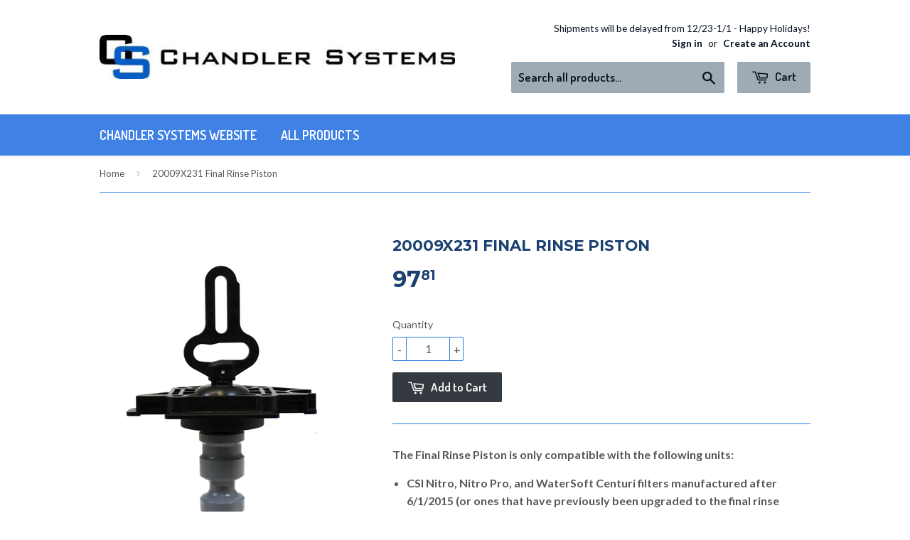

--- FILE ---
content_type: text/html; charset=utf-8
request_url: https://chandler-systems-inc.myshopify.com/products/20009x231-nitro-centurion-final-rinse-piston
body_size: 15195
content:
<!doctype html>
<!--[if lt IE 7]><html class="no-js lt-ie9 lt-ie8 lt-ie7" lang="en"> <![endif]-->
<!--[if IE 7]><html class="no-js lt-ie9 lt-ie8" lang="en"> <![endif]-->
<!--[if IE 8]><html class="no-js lt-ie9" lang="en"> <![endif]-->
<!--[if IE 9 ]><html class="ie9 no-js"> <![endif]-->
<!--[if (gt IE 9)|!(IE)]><!--> <html class="no-touch no-js"> <!--<![endif]-->
<head>

  <!-- Basic page needs ================================================== -->
  <meta charset="utf-8">
  <meta http-equiv="X-UA-Compatible" content="IE=edge,chrome=1">

  
  <link rel="shortcut icon" href="//chandler-systems-inc.myshopify.com/cdn/shop/t/3/assets/favicon.png?v=12415709693350274641441127687" type="image/png" />
  

  <!-- Title and description ================================================== -->
  <title>
  20009X231 Nitro, Nitro Pro, Centurion Filter Piston &ndash; Chandler Systems Inc
  </title>

  
  <meta name="description" content="The Final Rinse Piston is used exclusively on CSI Nitro, Nitro Pro, and WaterSoft Centurion filters manufactured after 6/1/2015">
  

  <!-- Product meta ================================================== -->
  
  <meta property="og:type" content="product">
  <meta property="og:title" content="20009X231 Final Rinse Piston">
  <meta property="og:url" content="https://chandler-systems-inc.myshopify.com/products/20009x231-nitro-centurion-final-rinse-piston">
  
  <meta property="og:image" content="http://chandler-systems-inc.myshopify.com/cdn/shop/products/20009x231_grande.jpg?v=1562010121">
  <meta property="og:image:secure_url" content="https://chandler-systems-inc.myshopify.com/cdn/shop/products/20009x231_grande.jpg?v=1562010121">
  
  <meta property="og:image" content="http://chandler-systems-inc.myshopify.com/cdn/shop/products/20009X231_front_view_grande.jpg?v=1562010121">
  <meta property="og:image:secure_url" content="https://chandler-systems-inc.myshopify.com/cdn/shop/products/20009X231_front_view_grande.jpg?v=1562010121">
  
  <meta property="og:price:amount" content="97.81">
  <meta property="og:price:currency" content="USD">


  <meta property="og:description" content="The Final Rinse Piston is used exclusively on CSI Nitro, Nitro Pro, and WaterSoft Centurion filters manufactured after 6/1/2015">

  <meta property="og:site_name" content="Chandler Systems Inc">

  

<meta name="twitter:card" content="summary">


  <meta name="twitter:card" content="product">
  <meta name="twitter:title" content="20009X231 Final Rinse Piston">
  <meta name="twitter:description" content="The Final Rinse Piston is only compatible with the following units:

CSI Nitro, Nitro Pro, and WaterSoft Centuri filters manufactured after 6/1/2015 (or ones that have previously been upgraded to the final rinse piston).  
Any CSI Sidekick
Any Water Soft Sidewindr

If your unit uses the Final Rinse Piston, it will have a red mark on the top, as shown in the photo.  If your unit uses the standard piston (no red mark), its circuit board is not compatible with the Final Rinse Piston, so you will either need to use the 20001X231 (standard piston assy) or upgrade the electronics to be Final Rinse Piston compatible by changing the powerhead, or installing a new board &amp;amp; motor kit.
Anytime you&#39;re replacing a piston, we recommend installing a new seal &amp;amp; spacer kit.">
  <meta name="twitter:image" content="https://chandler-systems-inc.myshopify.com/cdn/shop/products/20009x231_medium.jpg?v=1562010121">
  <meta name="twitter:image:width" content="240">
  <meta name="twitter:image:height" content="240">



  <!-- Helpers ================================================== -->
  <link rel="canonical" href="https://chandler-systems-inc.myshopify.com/products/20009x231-nitro-centurion-final-rinse-piston">
  <meta name="viewport" content="width=device-width,initial-scale=1">

  
  <!-- Ajaxify Cart Plugin ================================================== -->
  <link href="//chandler-systems-inc.myshopify.com/cdn/shop/t/3/assets/ajaxify.scss.css?v=26628560708222194291486663186" rel="stylesheet" type="text/css" media="all" />
  

  <!-- CSS ================================================== -->
  <link href="//chandler-systems-inc.myshopify.com/cdn/shop/t/3/assets/timber.scss.css?v=56221135289513583851766417336" rel="stylesheet" type="text/css" media="all" />
  
  
  
  <link href="//fonts.googleapis.com/css?family=Lato:400,700" rel="stylesheet" type="text/css" media="all" />


  
    
    
    <link href="//fonts.googleapis.com/css?family=Montserrat:700" rel="stylesheet" type="text/css" media="all" />
  


  
    
    
    <link href="//fonts.googleapis.com/css?family=Dosis:600" rel="stylesheet" type="text/css" media="all" />
  



  <!-- Header hook for plugins ================================================== -->
  <script>window.performance && window.performance.mark && window.performance.mark('shopify.content_for_header.start');</script><meta id="shopify-digital-wallet" name="shopify-digital-wallet" content="/9537876/digital_wallets/dialog">
<meta name="shopify-checkout-api-token" content="057561d0c52d5a12baf5e6691f27b3cf">
<meta id="in-context-paypal-metadata" data-shop-id="9537876" data-venmo-supported="false" data-environment="production" data-locale="en_US" data-paypal-v4="true" data-currency="USD">
<link rel="alternate" type="application/json+oembed" href="https://chandler-systems-inc.myshopify.com/products/20009x231-nitro-centurion-final-rinse-piston.oembed">
<script async="async" src="/checkouts/internal/preloads.js?locale=en-US"></script>
<link rel="preconnect" href="https://shop.app" crossorigin="anonymous">
<script async="async" src="https://shop.app/checkouts/internal/preloads.js?locale=en-US&shop_id=9537876" crossorigin="anonymous"></script>
<script id="shopify-features" type="application/json">{"accessToken":"057561d0c52d5a12baf5e6691f27b3cf","betas":["rich-media-storefront-analytics"],"domain":"chandler-systems-inc.myshopify.com","predictiveSearch":true,"shopId":9537876,"locale":"en"}</script>
<script>var Shopify = Shopify || {};
Shopify.shop = "chandler-systems-inc.myshopify.com";
Shopify.locale = "en";
Shopify.currency = {"active":"USD","rate":"1.0"};
Shopify.country = "US";
Shopify.theme = {"name":"Supply","id":36055877,"schema_name":null,"schema_version":null,"theme_store_id":679,"role":"main"};
Shopify.theme.handle = "null";
Shopify.theme.style = {"id":null,"handle":null};
Shopify.cdnHost = "chandler-systems-inc.myshopify.com/cdn";
Shopify.routes = Shopify.routes || {};
Shopify.routes.root = "/";</script>
<script type="module">!function(o){(o.Shopify=o.Shopify||{}).modules=!0}(window);</script>
<script>!function(o){function n(){var o=[];function n(){o.push(Array.prototype.slice.apply(arguments))}return n.q=o,n}var t=o.Shopify=o.Shopify||{};t.loadFeatures=n(),t.autoloadFeatures=n()}(window);</script>
<script>
  window.ShopifyPay = window.ShopifyPay || {};
  window.ShopifyPay.apiHost = "shop.app\/pay";
  window.ShopifyPay.redirectState = null;
</script>
<script id="shop-js-analytics" type="application/json">{"pageType":"product"}</script>
<script defer="defer" async type="module" src="//chandler-systems-inc.myshopify.com/cdn/shopifycloud/shop-js/modules/v2/client.init-shop-cart-sync_BT-GjEfc.en.esm.js"></script>
<script defer="defer" async type="module" src="//chandler-systems-inc.myshopify.com/cdn/shopifycloud/shop-js/modules/v2/chunk.common_D58fp_Oc.esm.js"></script>
<script defer="defer" async type="module" src="//chandler-systems-inc.myshopify.com/cdn/shopifycloud/shop-js/modules/v2/chunk.modal_xMitdFEc.esm.js"></script>
<script type="module">
  await import("//chandler-systems-inc.myshopify.com/cdn/shopifycloud/shop-js/modules/v2/client.init-shop-cart-sync_BT-GjEfc.en.esm.js");
await import("//chandler-systems-inc.myshopify.com/cdn/shopifycloud/shop-js/modules/v2/chunk.common_D58fp_Oc.esm.js");
await import("//chandler-systems-inc.myshopify.com/cdn/shopifycloud/shop-js/modules/v2/chunk.modal_xMitdFEc.esm.js");

  window.Shopify.SignInWithShop?.initShopCartSync?.({"fedCMEnabled":true,"windoidEnabled":true});

</script>
<script>
  window.Shopify = window.Shopify || {};
  if (!window.Shopify.featureAssets) window.Shopify.featureAssets = {};
  window.Shopify.featureAssets['shop-js'] = {"shop-cart-sync":["modules/v2/client.shop-cart-sync_DZOKe7Ll.en.esm.js","modules/v2/chunk.common_D58fp_Oc.esm.js","modules/v2/chunk.modal_xMitdFEc.esm.js"],"init-fed-cm":["modules/v2/client.init-fed-cm_B6oLuCjv.en.esm.js","modules/v2/chunk.common_D58fp_Oc.esm.js","modules/v2/chunk.modal_xMitdFEc.esm.js"],"shop-cash-offers":["modules/v2/client.shop-cash-offers_D2sdYoxE.en.esm.js","modules/v2/chunk.common_D58fp_Oc.esm.js","modules/v2/chunk.modal_xMitdFEc.esm.js"],"shop-login-button":["modules/v2/client.shop-login-button_QeVjl5Y3.en.esm.js","modules/v2/chunk.common_D58fp_Oc.esm.js","modules/v2/chunk.modal_xMitdFEc.esm.js"],"pay-button":["modules/v2/client.pay-button_DXTOsIq6.en.esm.js","modules/v2/chunk.common_D58fp_Oc.esm.js","modules/v2/chunk.modal_xMitdFEc.esm.js"],"shop-button":["modules/v2/client.shop-button_DQZHx9pm.en.esm.js","modules/v2/chunk.common_D58fp_Oc.esm.js","modules/v2/chunk.modal_xMitdFEc.esm.js"],"avatar":["modules/v2/client.avatar_BTnouDA3.en.esm.js"],"init-windoid":["modules/v2/client.init-windoid_CR1B-cfM.en.esm.js","modules/v2/chunk.common_D58fp_Oc.esm.js","modules/v2/chunk.modal_xMitdFEc.esm.js"],"init-shop-for-new-customer-accounts":["modules/v2/client.init-shop-for-new-customer-accounts_C_vY_xzh.en.esm.js","modules/v2/client.shop-login-button_QeVjl5Y3.en.esm.js","modules/v2/chunk.common_D58fp_Oc.esm.js","modules/v2/chunk.modal_xMitdFEc.esm.js"],"init-shop-email-lookup-coordinator":["modules/v2/client.init-shop-email-lookup-coordinator_BI7n9ZSv.en.esm.js","modules/v2/chunk.common_D58fp_Oc.esm.js","modules/v2/chunk.modal_xMitdFEc.esm.js"],"init-shop-cart-sync":["modules/v2/client.init-shop-cart-sync_BT-GjEfc.en.esm.js","modules/v2/chunk.common_D58fp_Oc.esm.js","modules/v2/chunk.modal_xMitdFEc.esm.js"],"shop-toast-manager":["modules/v2/client.shop-toast-manager_DiYdP3xc.en.esm.js","modules/v2/chunk.common_D58fp_Oc.esm.js","modules/v2/chunk.modal_xMitdFEc.esm.js"],"init-customer-accounts":["modules/v2/client.init-customer-accounts_D9ZNqS-Q.en.esm.js","modules/v2/client.shop-login-button_QeVjl5Y3.en.esm.js","modules/v2/chunk.common_D58fp_Oc.esm.js","modules/v2/chunk.modal_xMitdFEc.esm.js"],"init-customer-accounts-sign-up":["modules/v2/client.init-customer-accounts-sign-up_iGw4briv.en.esm.js","modules/v2/client.shop-login-button_QeVjl5Y3.en.esm.js","modules/v2/chunk.common_D58fp_Oc.esm.js","modules/v2/chunk.modal_xMitdFEc.esm.js"],"shop-follow-button":["modules/v2/client.shop-follow-button_CqMgW2wH.en.esm.js","modules/v2/chunk.common_D58fp_Oc.esm.js","modules/v2/chunk.modal_xMitdFEc.esm.js"],"checkout-modal":["modules/v2/client.checkout-modal_xHeaAweL.en.esm.js","modules/v2/chunk.common_D58fp_Oc.esm.js","modules/v2/chunk.modal_xMitdFEc.esm.js"],"shop-login":["modules/v2/client.shop-login_D91U-Q7h.en.esm.js","modules/v2/chunk.common_D58fp_Oc.esm.js","modules/v2/chunk.modal_xMitdFEc.esm.js"],"lead-capture":["modules/v2/client.lead-capture_BJmE1dJe.en.esm.js","modules/v2/chunk.common_D58fp_Oc.esm.js","modules/v2/chunk.modal_xMitdFEc.esm.js"],"payment-terms":["modules/v2/client.payment-terms_Ci9AEqFq.en.esm.js","modules/v2/chunk.common_D58fp_Oc.esm.js","modules/v2/chunk.modal_xMitdFEc.esm.js"]};
</script>
<script id="__st">var __st={"a":9537876,"offset":-18000,"reqid":"01d99262-e586-44c2-a75a-36f334715a04-1769282236","pageurl":"chandler-systems-inc.myshopify.com\/products\/20009x231-nitro-centurion-final-rinse-piston","u":"dcd75e74439c","p":"product","rtyp":"product","rid":2017889541};</script>
<script>window.ShopifyPaypalV4VisibilityTracking = true;</script>
<script id="captcha-bootstrap">!function(){'use strict';const t='contact',e='account',n='new_comment',o=[[t,t],['blogs',n],['comments',n],[t,'customer']],c=[[e,'customer_login'],[e,'guest_login'],[e,'recover_customer_password'],[e,'create_customer']],r=t=>t.map((([t,e])=>`form[action*='/${t}']:not([data-nocaptcha='true']) input[name='form_type'][value='${e}']`)).join(','),a=t=>()=>t?[...document.querySelectorAll(t)].map((t=>t.form)):[];function s(){const t=[...o],e=r(t);return a(e)}const i='password',u='form_key',d=['recaptcha-v3-token','g-recaptcha-response','h-captcha-response',i],f=()=>{try{return window.sessionStorage}catch{return}},m='__shopify_v',_=t=>t.elements[u];function p(t,e,n=!1){try{const o=window.sessionStorage,c=JSON.parse(o.getItem(e)),{data:r}=function(t){const{data:e,action:n}=t;return t[m]||n?{data:e,action:n}:{data:t,action:n}}(c);for(const[e,n]of Object.entries(r))t.elements[e]&&(t.elements[e].value=n);n&&o.removeItem(e)}catch(o){console.error('form repopulation failed',{error:o})}}const l='form_type',E='cptcha';function T(t){t.dataset[E]=!0}const w=window,h=w.document,L='Shopify',v='ce_forms',y='captcha';let A=!1;((t,e)=>{const n=(g='f06e6c50-85a8-45c8-87d0-21a2b65856fe',I='https://cdn.shopify.com/shopifycloud/storefront-forms-hcaptcha/ce_storefront_forms_captcha_hcaptcha.v1.5.2.iife.js',D={infoText:'Protected by hCaptcha',privacyText:'Privacy',termsText:'Terms'},(t,e,n)=>{const o=w[L][v],c=o.bindForm;if(c)return c(t,g,e,D).then(n);var r;o.q.push([[t,g,e,D],n]),r=I,A||(h.body.append(Object.assign(h.createElement('script'),{id:'captcha-provider',async:!0,src:r})),A=!0)});var g,I,D;w[L]=w[L]||{},w[L][v]=w[L][v]||{},w[L][v].q=[],w[L][y]=w[L][y]||{},w[L][y].protect=function(t,e){n(t,void 0,e),T(t)},Object.freeze(w[L][y]),function(t,e,n,w,h,L){const[v,y,A,g]=function(t,e,n){const i=e?o:[],u=t?c:[],d=[...i,...u],f=r(d),m=r(i),_=r(d.filter((([t,e])=>n.includes(e))));return[a(f),a(m),a(_),s()]}(w,h,L),I=t=>{const e=t.target;return e instanceof HTMLFormElement?e:e&&e.form},D=t=>v().includes(t);t.addEventListener('submit',(t=>{const e=I(t);if(!e)return;const n=D(e)&&!e.dataset.hcaptchaBound&&!e.dataset.recaptchaBound,o=_(e),c=g().includes(e)&&(!o||!o.value);(n||c)&&t.preventDefault(),c&&!n&&(function(t){try{if(!f())return;!function(t){const e=f();if(!e)return;const n=_(t);if(!n)return;const o=n.value;o&&e.removeItem(o)}(t);const e=Array.from(Array(32),(()=>Math.random().toString(36)[2])).join('');!function(t,e){_(t)||t.append(Object.assign(document.createElement('input'),{type:'hidden',name:u})),t.elements[u].value=e}(t,e),function(t,e){const n=f();if(!n)return;const o=[...t.querySelectorAll(`input[type='${i}']`)].map((({name:t})=>t)),c=[...d,...o],r={};for(const[a,s]of new FormData(t).entries())c.includes(a)||(r[a]=s);n.setItem(e,JSON.stringify({[m]:1,action:t.action,data:r}))}(t,e)}catch(e){console.error('failed to persist form',e)}}(e),e.submit())}));const S=(t,e)=>{t&&!t.dataset[E]&&(n(t,e.some((e=>e===t))),T(t))};for(const o of['focusin','change'])t.addEventListener(o,(t=>{const e=I(t);D(e)&&S(e,y())}));const B=e.get('form_key'),M=e.get(l),P=B&&M;t.addEventListener('DOMContentLoaded',(()=>{const t=y();if(P)for(const e of t)e.elements[l].value===M&&p(e,B);[...new Set([...A(),...v().filter((t=>'true'===t.dataset.shopifyCaptcha))])].forEach((e=>S(e,t)))}))}(h,new URLSearchParams(w.location.search),n,t,e,['guest_login'])})(!0,!0)}();</script>
<script integrity="sha256-4kQ18oKyAcykRKYeNunJcIwy7WH5gtpwJnB7kiuLZ1E=" data-source-attribution="shopify.loadfeatures" defer="defer" src="//chandler-systems-inc.myshopify.com/cdn/shopifycloud/storefront/assets/storefront/load_feature-a0a9edcb.js" crossorigin="anonymous"></script>
<script crossorigin="anonymous" defer="defer" src="//chandler-systems-inc.myshopify.com/cdn/shopifycloud/storefront/assets/shopify_pay/storefront-65b4c6d7.js?v=20250812"></script>
<script data-source-attribution="shopify.dynamic_checkout.dynamic.init">var Shopify=Shopify||{};Shopify.PaymentButton=Shopify.PaymentButton||{isStorefrontPortableWallets:!0,init:function(){window.Shopify.PaymentButton.init=function(){};var t=document.createElement("script");t.src="https://chandler-systems-inc.myshopify.com/cdn/shopifycloud/portable-wallets/latest/portable-wallets.en.js",t.type="module",document.head.appendChild(t)}};
</script>
<script data-source-attribution="shopify.dynamic_checkout.buyer_consent">
  function portableWalletsHideBuyerConsent(e){var t=document.getElementById("shopify-buyer-consent"),n=document.getElementById("shopify-subscription-policy-button");t&&n&&(t.classList.add("hidden"),t.setAttribute("aria-hidden","true"),n.removeEventListener("click",e))}function portableWalletsShowBuyerConsent(e){var t=document.getElementById("shopify-buyer-consent"),n=document.getElementById("shopify-subscription-policy-button");t&&n&&(t.classList.remove("hidden"),t.removeAttribute("aria-hidden"),n.addEventListener("click",e))}window.Shopify?.PaymentButton&&(window.Shopify.PaymentButton.hideBuyerConsent=portableWalletsHideBuyerConsent,window.Shopify.PaymentButton.showBuyerConsent=portableWalletsShowBuyerConsent);
</script>
<script data-source-attribution="shopify.dynamic_checkout.cart.bootstrap">document.addEventListener("DOMContentLoaded",(function(){function t(){return document.querySelector("shopify-accelerated-checkout-cart, shopify-accelerated-checkout")}if(t())Shopify.PaymentButton.init();else{new MutationObserver((function(e,n){t()&&(Shopify.PaymentButton.init(),n.disconnect())})).observe(document.body,{childList:!0,subtree:!0})}}));
</script>
<link id="shopify-accelerated-checkout-styles" rel="stylesheet" media="screen" href="https://chandler-systems-inc.myshopify.com/cdn/shopifycloud/portable-wallets/latest/accelerated-checkout-backwards-compat.css" crossorigin="anonymous">
<style id="shopify-accelerated-checkout-cart">
        #shopify-buyer-consent {
  margin-top: 1em;
  display: inline-block;
  width: 100%;
}

#shopify-buyer-consent.hidden {
  display: none;
}

#shopify-subscription-policy-button {
  background: none;
  border: none;
  padding: 0;
  text-decoration: underline;
  font-size: inherit;
  cursor: pointer;
}

#shopify-subscription-policy-button::before {
  box-shadow: none;
}

      </style>

<script>window.performance && window.performance.mark && window.performance.mark('shopify.content_for_header.end');</script>

  

<!--[if lt IE 9]>
<script src="//cdnjs.cloudflare.com/ajax/libs/html5shiv/3.7.2/html5shiv.min.js" type="text/javascript"></script>
<script src="//chandler-systems-inc.myshopify.com/cdn/shop/t/3/assets/respond.min.js?v=52248677837542619231439231839" type="text/javascript"></script>
<link href="//chandler-systems-inc.myshopify.com/cdn/shop/t/3/assets/respond-proxy.html" id="respond-proxy" rel="respond-proxy" />
<link href="//chandler-systems-inc.myshopify.com/search?q=4d5f79daef4feebe8cdab365dae72d14" id="respond-redirect" rel="respond-redirect" />
<script src="//chandler-systems-inc.myshopify.com/search?q=4d5f79daef4feebe8cdab365dae72d14" type="text/javascript"></script>
<![endif]-->
<!--[if (lte IE 9) ]><script src="//chandler-systems-inc.myshopify.com/cdn/shop/t/3/assets/match-media.min.js?v=159635276924582161481439231838" type="text/javascript"></script><![endif]-->


  
  

  <script src="//ajax.googleapis.com/ajax/libs/jquery/1.11.0/jquery.min.js" type="text/javascript"></script>
  <script src="//chandler-systems-inc.myshopify.com/cdn/shop/t/3/assets/modernizr.min.js?v=26620055551102246001439231838" type="text/javascript"></script>
  
  <script type="text/javascript">
    
    var _hero = _hero || [];
    var api_key = 'ae0b4f46b2a85765340b56488cad7e1490ff4bedadaacbfefd83367cbc0487cb';
    _hero.push(['api', api_key]);
    _hero.push(['view']);

    (function(){var e=document.createElement("script");e.type="text/javascript";e.async=true;
    e.src=("https:"==document.location.protocol?"https://":"http://")+"heroic.ly/hero.js";
    var t=document.getElementsByTagName("script")[0];t.parentNode.insertBefore(e,t)})()
  </script>

<link href="https://monorail-edge.shopifysvc.com" rel="dns-prefetch">
<script>(function(){if ("sendBeacon" in navigator && "performance" in window) {try {var session_token_from_headers = performance.getEntriesByType('navigation')[0].serverTiming.find(x => x.name == '_s').description;} catch {var session_token_from_headers = undefined;}var session_cookie_matches = document.cookie.match(/_shopify_s=([^;]*)/);var session_token_from_cookie = session_cookie_matches && session_cookie_matches.length === 2 ? session_cookie_matches[1] : "";var session_token = session_token_from_headers || session_token_from_cookie || "";function handle_abandonment_event(e) {var entries = performance.getEntries().filter(function(entry) {return /monorail-edge.shopifysvc.com/.test(entry.name);});if (!window.abandonment_tracked && entries.length === 0) {window.abandonment_tracked = true;var currentMs = Date.now();var navigation_start = performance.timing.navigationStart;var payload = {shop_id: 9537876,url: window.location.href,navigation_start,duration: currentMs - navigation_start,session_token,page_type: "product"};window.navigator.sendBeacon("https://monorail-edge.shopifysvc.com/v1/produce", JSON.stringify({schema_id: "online_store_buyer_site_abandonment/1.1",payload: payload,metadata: {event_created_at_ms: currentMs,event_sent_at_ms: currentMs}}));}}window.addEventListener('pagehide', handle_abandonment_event);}}());</script>
<script id="web-pixels-manager-setup">(function e(e,d,r,n,o){if(void 0===o&&(o={}),!Boolean(null===(a=null===(i=window.Shopify)||void 0===i?void 0:i.analytics)||void 0===a?void 0:a.replayQueue)){var i,a;window.Shopify=window.Shopify||{};var t=window.Shopify;t.analytics=t.analytics||{};var s=t.analytics;s.replayQueue=[],s.publish=function(e,d,r){return s.replayQueue.push([e,d,r]),!0};try{self.performance.mark("wpm:start")}catch(e){}var l=function(){var e={modern:/Edge?\/(1{2}[4-9]|1[2-9]\d|[2-9]\d{2}|\d{4,})\.\d+(\.\d+|)|Firefox\/(1{2}[4-9]|1[2-9]\d|[2-9]\d{2}|\d{4,})\.\d+(\.\d+|)|Chrom(ium|e)\/(9{2}|\d{3,})\.\d+(\.\d+|)|(Maci|X1{2}).+ Version\/(15\.\d+|(1[6-9]|[2-9]\d|\d{3,})\.\d+)([,.]\d+|)( \(\w+\)|)( Mobile\/\w+|) Safari\/|Chrome.+OPR\/(9{2}|\d{3,})\.\d+\.\d+|(CPU[ +]OS|iPhone[ +]OS|CPU[ +]iPhone|CPU IPhone OS|CPU iPad OS)[ +]+(15[._]\d+|(1[6-9]|[2-9]\d|\d{3,})[._]\d+)([._]\d+|)|Android:?[ /-](13[3-9]|1[4-9]\d|[2-9]\d{2}|\d{4,})(\.\d+|)(\.\d+|)|Android.+Firefox\/(13[5-9]|1[4-9]\d|[2-9]\d{2}|\d{4,})\.\d+(\.\d+|)|Android.+Chrom(ium|e)\/(13[3-9]|1[4-9]\d|[2-9]\d{2}|\d{4,})\.\d+(\.\d+|)|SamsungBrowser\/([2-9]\d|\d{3,})\.\d+/,legacy:/Edge?\/(1[6-9]|[2-9]\d|\d{3,})\.\d+(\.\d+|)|Firefox\/(5[4-9]|[6-9]\d|\d{3,})\.\d+(\.\d+|)|Chrom(ium|e)\/(5[1-9]|[6-9]\d|\d{3,})\.\d+(\.\d+|)([\d.]+$|.*Safari\/(?![\d.]+ Edge\/[\d.]+$))|(Maci|X1{2}).+ Version\/(10\.\d+|(1[1-9]|[2-9]\d|\d{3,})\.\d+)([,.]\d+|)( \(\w+\)|)( Mobile\/\w+|) Safari\/|Chrome.+OPR\/(3[89]|[4-9]\d|\d{3,})\.\d+\.\d+|(CPU[ +]OS|iPhone[ +]OS|CPU[ +]iPhone|CPU IPhone OS|CPU iPad OS)[ +]+(10[._]\d+|(1[1-9]|[2-9]\d|\d{3,})[._]\d+)([._]\d+|)|Android:?[ /-](13[3-9]|1[4-9]\d|[2-9]\d{2}|\d{4,})(\.\d+|)(\.\d+|)|Mobile Safari.+OPR\/([89]\d|\d{3,})\.\d+\.\d+|Android.+Firefox\/(13[5-9]|1[4-9]\d|[2-9]\d{2}|\d{4,})\.\d+(\.\d+|)|Android.+Chrom(ium|e)\/(13[3-9]|1[4-9]\d|[2-9]\d{2}|\d{4,})\.\d+(\.\d+|)|Android.+(UC? ?Browser|UCWEB|U3)[ /]?(15\.([5-9]|\d{2,})|(1[6-9]|[2-9]\d|\d{3,})\.\d+)\.\d+|SamsungBrowser\/(5\.\d+|([6-9]|\d{2,})\.\d+)|Android.+MQ{2}Browser\/(14(\.(9|\d{2,})|)|(1[5-9]|[2-9]\d|\d{3,})(\.\d+|))(\.\d+|)|K[Aa][Ii]OS\/(3\.\d+|([4-9]|\d{2,})\.\d+)(\.\d+|)/},d=e.modern,r=e.legacy,n=navigator.userAgent;return n.match(d)?"modern":n.match(r)?"legacy":"unknown"}(),u="modern"===l?"modern":"legacy",c=(null!=n?n:{modern:"",legacy:""})[u],f=function(e){return[e.baseUrl,"/wpm","/b",e.hashVersion,"modern"===e.buildTarget?"m":"l",".js"].join("")}({baseUrl:d,hashVersion:r,buildTarget:u}),m=function(e){var d=e.version,r=e.bundleTarget,n=e.surface,o=e.pageUrl,i=e.monorailEndpoint;return{emit:function(e){var a=e.status,t=e.errorMsg,s=(new Date).getTime(),l=JSON.stringify({metadata:{event_sent_at_ms:s},events:[{schema_id:"web_pixels_manager_load/3.1",payload:{version:d,bundle_target:r,page_url:o,status:a,surface:n,error_msg:t},metadata:{event_created_at_ms:s}}]});if(!i)return console&&console.warn&&console.warn("[Web Pixels Manager] No Monorail endpoint provided, skipping logging."),!1;try{return self.navigator.sendBeacon.bind(self.navigator)(i,l)}catch(e){}var u=new XMLHttpRequest;try{return u.open("POST",i,!0),u.setRequestHeader("Content-Type","text/plain"),u.send(l),!0}catch(e){return console&&console.warn&&console.warn("[Web Pixels Manager] Got an unhandled error while logging to Monorail."),!1}}}}({version:r,bundleTarget:l,surface:e.surface,pageUrl:self.location.href,monorailEndpoint:e.monorailEndpoint});try{o.browserTarget=l,function(e){var d=e.src,r=e.async,n=void 0===r||r,o=e.onload,i=e.onerror,a=e.sri,t=e.scriptDataAttributes,s=void 0===t?{}:t,l=document.createElement("script"),u=document.querySelector("head"),c=document.querySelector("body");if(l.async=n,l.src=d,a&&(l.integrity=a,l.crossOrigin="anonymous"),s)for(var f in s)if(Object.prototype.hasOwnProperty.call(s,f))try{l.dataset[f]=s[f]}catch(e){}if(o&&l.addEventListener("load",o),i&&l.addEventListener("error",i),u)u.appendChild(l);else{if(!c)throw new Error("Did not find a head or body element to append the script");c.appendChild(l)}}({src:f,async:!0,onload:function(){if(!function(){var e,d;return Boolean(null===(d=null===(e=window.Shopify)||void 0===e?void 0:e.analytics)||void 0===d?void 0:d.initialized)}()){var d=window.webPixelsManager.init(e)||void 0;if(d){var r=window.Shopify.analytics;r.replayQueue.forEach((function(e){var r=e[0],n=e[1],o=e[2];d.publishCustomEvent(r,n,o)})),r.replayQueue=[],r.publish=d.publishCustomEvent,r.visitor=d.visitor,r.initialized=!0}}},onerror:function(){return m.emit({status:"failed",errorMsg:"".concat(f," has failed to load")})},sri:function(e){var d=/^sha384-[A-Za-z0-9+/=]+$/;return"string"==typeof e&&d.test(e)}(c)?c:"",scriptDataAttributes:o}),m.emit({status:"loading"})}catch(e){m.emit({status:"failed",errorMsg:(null==e?void 0:e.message)||"Unknown error"})}}})({shopId: 9537876,storefrontBaseUrl: "https://chandler-systems-inc.myshopify.com",extensionsBaseUrl: "https://extensions.shopifycdn.com/cdn/shopifycloud/web-pixels-manager",monorailEndpoint: "https://monorail-edge.shopifysvc.com/unstable/produce_batch",surface: "storefront-renderer",enabledBetaFlags: ["2dca8a86"],webPixelsConfigList: [{"id":"shopify-app-pixel","configuration":"{}","eventPayloadVersion":"v1","runtimeContext":"STRICT","scriptVersion":"0450","apiClientId":"shopify-pixel","type":"APP","privacyPurposes":["ANALYTICS","MARKETING"]},{"id":"shopify-custom-pixel","eventPayloadVersion":"v1","runtimeContext":"LAX","scriptVersion":"0450","apiClientId":"shopify-pixel","type":"CUSTOM","privacyPurposes":["ANALYTICS","MARKETING"]}],isMerchantRequest: false,initData: {"shop":{"name":"Chandler Systems Inc","paymentSettings":{"currencyCode":"USD"},"myshopifyDomain":"chandler-systems-inc.myshopify.com","countryCode":"US","storefrontUrl":"https:\/\/chandler-systems-inc.myshopify.com"},"customer":null,"cart":null,"checkout":null,"productVariants":[{"price":{"amount":97.81,"currencyCode":"USD"},"product":{"title":"20009X231 Final Rinse Piston","vendor":"Chandler Systems Inc","id":"2017889541","untranslatedTitle":"20009X231 Final Rinse Piston","url":"\/products\/20009x231-nitro-centurion-final-rinse-piston","type":""},"id":"5789725637","image":{"src":"\/\/chandler-systems-inc.myshopify.com\/cdn\/shop\/products\/20009x231.jpg?v=1562010121"},"sku":"","title":"Default Title","untranslatedTitle":"Default Title"}],"purchasingCompany":null},},"https://chandler-systems-inc.myshopify.com/cdn","fcfee988w5aeb613cpc8e4bc33m6693e112",{"modern":"","legacy":""},{"shopId":"9537876","storefrontBaseUrl":"https:\/\/chandler-systems-inc.myshopify.com","extensionBaseUrl":"https:\/\/extensions.shopifycdn.com\/cdn\/shopifycloud\/web-pixels-manager","surface":"storefront-renderer","enabledBetaFlags":"[\"2dca8a86\"]","isMerchantRequest":"false","hashVersion":"fcfee988w5aeb613cpc8e4bc33m6693e112","publish":"custom","events":"[[\"page_viewed\",{}],[\"product_viewed\",{\"productVariant\":{\"price\":{\"amount\":97.81,\"currencyCode\":\"USD\"},\"product\":{\"title\":\"20009X231 Final Rinse Piston\",\"vendor\":\"Chandler Systems Inc\",\"id\":\"2017889541\",\"untranslatedTitle\":\"20009X231 Final Rinse Piston\",\"url\":\"\/products\/20009x231-nitro-centurion-final-rinse-piston\",\"type\":\"\"},\"id\":\"5789725637\",\"image\":{\"src\":\"\/\/chandler-systems-inc.myshopify.com\/cdn\/shop\/products\/20009x231.jpg?v=1562010121\"},\"sku\":\"\",\"title\":\"Default Title\",\"untranslatedTitle\":\"Default Title\"}}]]"});</script><script>
  window.ShopifyAnalytics = window.ShopifyAnalytics || {};
  window.ShopifyAnalytics.meta = window.ShopifyAnalytics.meta || {};
  window.ShopifyAnalytics.meta.currency = 'USD';
  var meta = {"product":{"id":2017889541,"gid":"gid:\/\/shopify\/Product\/2017889541","vendor":"Chandler Systems Inc","type":"","handle":"20009x231-nitro-centurion-final-rinse-piston","variants":[{"id":5789725637,"price":9781,"name":"20009X231 Final Rinse Piston","public_title":null,"sku":""}],"remote":false},"page":{"pageType":"product","resourceType":"product","resourceId":2017889541,"requestId":"01d99262-e586-44c2-a75a-36f334715a04-1769282236"}};
  for (var attr in meta) {
    window.ShopifyAnalytics.meta[attr] = meta[attr];
  }
</script>
<script class="analytics">
  (function () {
    var customDocumentWrite = function(content) {
      var jquery = null;

      if (window.jQuery) {
        jquery = window.jQuery;
      } else if (window.Checkout && window.Checkout.$) {
        jquery = window.Checkout.$;
      }

      if (jquery) {
        jquery('body').append(content);
      }
    };

    var hasLoggedConversion = function(token) {
      if (token) {
        return document.cookie.indexOf('loggedConversion=' + token) !== -1;
      }
      return false;
    }

    var setCookieIfConversion = function(token) {
      if (token) {
        var twoMonthsFromNow = new Date(Date.now());
        twoMonthsFromNow.setMonth(twoMonthsFromNow.getMonth() + 2);

        document.cookie = 'loggedConversion=' + token + '; expires=' + twoMonthsFromNow;
      }
    }

    var trekkie = window.ShopifyAnalytics.lib = window.trekkie = window.trekkie || [];
    if (trekkie.integrations) {
      return;
    }
    trekkie.methods = [
      'identify',
      'page',
      'ready',
      'track',
      'trackForm',
      'trackLink'
    ];
    trekkie.factory = function(method) {
      return function() {
        var args = Array.prototype.slice.call(arguments);
        args.unshift(method);
        trekkie.push(args);
        return trekkie;
      };
    };
    for (var i = 0; i < trekkie.methods.length; i++) {
      var key = trekkie.methods[i];
      trekkie[key] = trekkie.factory(key);
    }
    trekkie.load = function(config) {
      trekkie.config = config || {};
      trekkie.config.initialDocumentCookie = document.cookie;
      var first = document.getElementsByTagName('script')[0];
      var script = document.createElement('script');
      script.type = 'text/javascript';
      script.onerror = function(e) {
        var scriptFallback = document.createElement('script');
        scriptFallback.type = 'text/javascript';
        scriptFallback.onerror = function(error) {
                var Monorail = {
      produce: function produce(monorailDomain, schemaId, payload) {
        var currentMs = new Date().getTime();
        var event = {
          schema_id: schemaId,
          payload: payload,
          metadata: {
            event_created_at_ms: currentMs,
            event_sent_at_ms: currentMs
          }
        };
        return Monorail.sendRequest("https://" + monorailDomain + "/v1/produce", JSON.stringify(event));
      },
      sendRequest: function sendRequest(endpointUrl, payload) {
        // Try the sendBeacon API
        if (window && window.navigator && typeof window.navigator.sendBeacon === 'function' && typeof window.Blob === 'function' && !Monorail.isIos12()) {
          var blobData = new window.Blob([payload], {
            type: 'text/plain'
          });

          if (window.navigator.sendBeacon(endpointUrl, blobData)) {
            return true;
          } // sendBeacon was not successful

        } // XHR beacon

        var xhr = new XMLHttpRequest();

        try {
          xhr.open('POST', endpointUrl);
          xhr.setRequestHeader('Content-Type', 'text/plain');
          xhr.send(payload);
        } catch (e) {
          console.log(e);
        }

        return false;
      },
      isIos12: function isIos12() {
        return window.navigator.userAgent.lastIndexOf('iPhone; CPU iPhone OS 12_') !== -1 || window.navigator.userAgent.lastIndexOf('iPad; CPU OS 12_') !== -1;
      }
    };
    Monorail.produce('monorail-edge.shopifysvc.com',
      'trekkie_storefront_load_errors/1.1',
      {shop_id: 9537876,
      theme_id: 36055877,
      app_name: "storefront",
      context_url: window.location.href,
      source_url: "//chandler-systems-inc.myshopify.com/cdn/s/trekkie.storefront.8d95595f799fbf7e1d32231b9a28fd43b70c67d3.min.js"});

        };
        scriptFallback.async = true;
        scriptFallback.src = '//chandler-systems-inc.myshopify.com/cdn/s/trekkie.storefront.8d95595f799fbf7e1d32231b9a28fd43b70c67d3.min.js';
        first.parentNode.insertBefore(scriptFallback, first);
      };
      script.async = true;
      script.src = '//chandler-systems-inc.myshopify.com/cdn/s/trekkie.storefront.8d95595f799fbf7e1d32231b9a28fd43b70c67d3.min.js';
      first.parentNode.insertBefore(script, first);
    };
    trekkie.load(
      {"Trekkie":{"appName":"storefront","development":false,"defaultAttributes":{"shopId":9537876,"isMerchantRequest":null,"themeId":36055877,"themeCityHash":"2954773298067203019","contentLanguage":"en","currency":"USD","eventMetadataId":"1826070c-d34d-41e8-8638-f681706c0022"},"isServerSideCookieWritingEnabled":true,"monorailRegion":"shop_domain","enabledBetaFlags":["65f19447"]},"Session Attribution":{},"S2S":{"facebookCapiEnabled":false,"source":"trekkie-storefront-renderer","apiClientId":580111}}
    );

    var loaded = false;
    trekkie.ready(function() {
      if (loaded) return;
      loaded = true;

      window.ShopifyAnalytics.lib = window.trekkie;

      var originalDocumentWrite = document.write;
      document.write = customDocumentWrite;
      try { window.ShopifyAnalytics.merchantGoogleAnalytics.call(this); } catch(error) {};
      document.write = originalDocumentWrite;

      window.ShopifyAnalytics.lib.page(null,{"pageType":"product","resourceType":"product","resourceId":2017889541,"requestId":"01d99262-e586-44c2-a75a-36f334715a04-1769282236","shopifyEmitted":true});

      var match = window.location.pathname.match(/checkouts\/(.+)\/(thank_you|post_purchase)/)
      var token = match? match[1]: undefined;
      if (!hasLoggedConversion(token)) {
        setCookieIfConversion(token);
        window.ShopifyAnalytics.lib.track("Viewed Product",{"currency":"USD","variantId":5789725637,"productId":2017889541,"productGid":"gid:\/\/shopify\/Product\/2017889541","name":"20009X231 Final Rinse Piston","price":"97.81","sku":"","brand":"Chandler Systems Inc","variant":null,"category":"","nonInteraction":true,"remote":false},undefined,undefined,{"shopifyEmitted":true});
      window.ShopifyAnalytics.lib.track("monorail:\/\/trekkie_storefront_viewed_product\/1.1",{"currency":"USD","variantId":5789725637,"productId":2017889541,"productGid":"gid:\/\/shopify\/Product\/2017889541","name":"20009X231 Final Rinse Piston","price":"97.81","sku":"","brand":"Chandler Systems Inc","variant":null,"category":"","nonInteraction":true,"remote":false,"referer":"https:\/\/chandler-systems-inc.myshopify.com\/products\/20009x231-nitro-centurion-final-rinse-piston"});
      }
    });


        var eventsListenerScript = document.createElement('script');
        eventsListenerScript.async = true;
        eventsListenerScript.src = "//chandler-systems-inc.myshopify.com/cdn/shopifycloud/storefront/assets/shop_events_listener-3da45d37.js";
        document.getElementsByTagName('head')[0].appendChild(eventsListenerScript);

})();</script>
<script
  defer
  src="https://chandler-systems-inc.myshopify.com/cdn/shopifycloud/perf-kit/shopify-perf-kit-3.0.4.min.js"
  data-application="storefront-renderer"
  data-shop-id="9537876"
  data-render-region="gcp-us-central1"
  data-page-type="product"
  data-theme-instance-id="36055877"
  data-theme-name=""
  data-theme-version=""
  data-monorail-region="shop_domain"
  data-resource-timing-sampling-rate="10"
  data-shs="true"
  data-shs-beacon="true"
  data-shs-export-with-fetch="true"
  data-shs-logs-sample-rate="1"
  data-shs-beacon-endpoint="https://chandler-systems-inc.myshopify.com/api/collect"
></script>
</head>

<body id="20009x231-nitro-nitro-pro-centurion-filter-piston" class="template-product" >

  <header class="site-header" role="banner">
    <div class="wrapper">

      <div class="grid--full">
        <div class="grid-item large--one-half">
          
            <div class="h1 header-logo" itemscope itemtype="http://schema.org/Organization">
          
            
              <a href="/" itemprop="url">
                <img src="//chandler-systems-inc.myshopify.com/cdn/shop/t/3/assets/logo.png?v=73546223628483898001451920747" alt="Chandler Systems Inc" itemprop="logo">
              </a>
            
          
            </div>
          
        </div>

        <div class="grid-item large--one-half text-center large--text-right">
          
            <div class="site-header--text-links">
              
                Shipments will be delayed from 12/23-1/1 - Happy Holidays!
              

              
                <span class="site-header--meta-links medium-down--hide">
                  
                    <a href="https://chandler-systems-inc.myshopify.com/customer_authentication/redirect?locale=en&amp;region_country=US" id="customer_login_link">Sign in</a>
                    
                    <span class="site-header--spacer">or</span>
                    <a href="https://shopify.com/9537876/account?locale=en" id="customer_register_link">Create an Account</a>
                    
                  
                </span>
              
            </div>

            <br class="medium-down--hide">
          

          <form action="/search" method="get" class="search-bar" role="search">
  <input type="hidden" name="type" value="product">

  <input type="search" name="q" value="" placeholder="Search all products..." aria-label="Search all products...">
  <button type="submit" class="search-bar--submit icon-fallback-text">
    <span class="icon icon-search" aria-hidden="true"></span>
    <span class="fallback-text">Search</span>
  </button>
</form>


          <a href="/cart" class="header-cart-btn cart-toggle">
            <span class="icon icon-cart"></span>
            Cart <span class="cart-count cart-badge--desktop hidden-count">0</span>
          </a>
        </div>
      </div>

    </div>
  </header>

  <nav class="nav-bar" role="navigation">
    <div class="wrapper">
      <form action="/search" method="get" class="search-bar" role="search">
  <input type="hidden" name="type" value="product">

  <input type="search" name="q" value="" placeholder="Search all products..." aria-label="Search all products...">
  <button type="submit" class="search-bar--submit icon-fallback-text">
    <span class="icon icon-search" aria-hidden="true"></span>
    <span class="fallback-text">Search</span>
  </button>
</form>

      <ul class="site-nav" id="accessibleNav">
  
  <li class="large--hide">
    <a href="/">Home</a>
  </li>
  
  
    
    
      <li >
        <a href="http://chandlersystemsinc.com/">Chandler Systems Website</a>
      </li>
    
  
    
    
      <li >
        <a href="/collections/all">All Products</a>
      </li>
    
  

  
    
      <li class="customer-navlink large--hide"><a href="https://chandler-systems-inc.myshopify.com/customer_authentication/redirect?locale=en&amp;region_country=US" id="customer_login_link">Sign in</a></li>
      
      <li class="customer-navlink large--hide"><a href="https://shopify.com/9537876/account?locale=en" id="customer_register_link">Create an Account</a></li>
      
    
  
</ul>

    </div>
  </nav>

  <div id="mobileNavBar">
    <div class="display-table-cell">
      <a class="menu-toggle mobileNavBar-link">Menu</a>
    </div>
    <div class="display-table-cell">
      <a href="/cart" class="cart-toggle mobileNavBar-link">
        <span class="icon icon-cart"></span>
        Cart <span class="cart-count hidden-count">0</span>
      </a>
    </div>
  </div>

  <main class="wrapper main-content" role="main">

    



<nav class="breadcrumb" role="navigation" aria-label="breadcrumbs">
  <a href="/" title="Back to the frontpage">Home</a>

  

    
    <span class="divider" aria-hidden="true">&rsaquo;</span>
    <span class="breadcrumb--truncate">20009X231 Final Rinse Piston</span>

  
</nav>



<div class="grid" itemscope itemtype="http://schema.org/Product">
  <meta itemprop="url" content="https://chandler-systems-inc.myshopify.com/products/20009x231-nitro-centurion-final-rinse-piston">
  <meta itemprop="image" content="//chandler-systems-inc.myshopify.com/cdn/shop/products/20009x231_grande.jpg?v=1562010121">

  <div class="grid-item large--two-fifths">
    <div class="grid">
      <div class="grid-item large--eleven-twelfths text-center">
        <div class="product-photo-container" id="productPhoto">
          
          <img id="productPhotoImg" src="//chandler-systems-inc.myshopify.com/cdn/shop/products/20009x231_large.jpg?v=1562010121" alt="20009X231 Final Rinse Piston"  data-zoom="//chandler-systems-inc.myshopify.com/cdn/shop/products/20009x231_1024x1024.jpg?v=1562010121">
        </div>
        
          <ul class="product-photo-thumbs grid-uniform" id="productThumbs">

            
              <li class="grid-item medium-down--one-quarter large--one-quarter">
                <a href="//chandler-systems-inc.myshopify.com/cdn/shop/products/20009x231_large.jpg?v=1562010121" class="product-photo-thumb">
                  <img src="//chandler-systems-inc.myshopify.com/cdn/shop/products/20009x231_compact.jpg?v=1562010121" alt="20009X231 Final Rinse Piston">
                </a>
              </li>
            
              <li class="grid-item medium-down--one-quarter large--one-quarter">
                <a href="//chandler-systems-inc.myshopify.com/cdn/shop/products/20009X231_front_view_large.jpg?v=1562010121" class="product-photo-thumb">
                  <img src="//chandler-systems-inc.myshopify.com/cdn/shop/products/20009X231_front_view_compact.jpg?v=1562010121" alt="20009X231 Final Rinse Piston">
                </a>
              </li>
            

          </ul>
        

      </div>
    </div>

  </div>

  <div class="grid-item large--three-fifths">

    <h2 itemprop="name">20009X231 Final Rinse Piston</h2>

    <div itemprop="offers" itemscope itemtype="http://schema.org/Offer">

      

      <meta itemprop="priceCurrency" content="USD">
      <meta itemprop="price" content="$ 97.81">

      

      <ul class="inline-list product-meta">
        <li>
          <span id="productPrice" class="h1">
            







<small> 97<sup>81</sup></small>
          </span>
        </li>
        
        
      </ul>

      <hr id="variantBreak" class="hr--clear hr--small">

      <link itemprop="availability" href="http://schema.org/InStock">

      <form action="/cart/add" method="post" enctype="multipart/form-data" id="addToCartForm">
        <select name="id" id="productSelect" class="product-variants">
          
            

              <option  selected="selected"  data-sku="" value="5789725637">Default Title - $ 97.81 USD</option>

            
          
        </select>

        
          <label for="quantity" class="quantity-selector">Quantity</label>
          <input type="number" id="quantity" name="quantity" value="1" min="1" class="quantity-selector">
        

        <button type="submit" name="add" id="addToCart" class="btn">
          <span class="icon icon-cart"></span>
          <span id="addToCartText">Add to Cart</span>
        </button>
        
          <span id="variantQuantity" class="variant-quantity"></span>
        
      </form>

      <hr>

    </div>

    <div class="product-description rte" itemprop="description">
      <p><strong>The Final Rinse Piston is only compatible with the following units:</strong></p>
<ul>
<li><strong>CSI Nitro, Nitro Pro, and WaterSoft Centuri filters manufactured after 6/1/2015 (or ones that have previously been upgraded to the final rinse piston).  </strong></li>
<li><strong>Any CSI Sidekick</strong></li>
<li><strong>Any Water Soft Sidewindr</strong></li>
</ul>
<p>If your unit uses the Final Rinse Piston, it will have a red mark on the top, as shown in the photo.  If your unit uses the standard piston (no red mark), its circuit board is not compatible with the Final Rinse Piston, so you will either need to use the <span style="text-decoration: underline;"><span style="color: #0000ff;"><a title="Standard Piston Assembly" href="http://store.chandlersystemsinc.com/products/piston-assembly-20001x231" style="color: #0000ff;"><strong>20001X231</strong></a></span></span> (standard piston assy) or upgrade the electronics to be Final Rinse Piston compatible by changing the powerhead, or installing a new board &amp; motor kit.</p>
<p><strong>Anytime you're replacing a piston, we recommend installing a new<span style="text-decoration: underline;"><span style="color: #0000ff; text-decoration: underline;"><a href="https://chandler-systems-inc.myshopify.com/collections/replacement-seal-and-space-kit" title="seal kit" style="color: #0000ff; text-decoration: underline;"> seal &amp; spacer kit</a></span>.</span></strong></p>
    </div>

    
      



<div class="social-sharing is-default" data-permalink="https://chandler-systems-inc.myshopify.com/products/20009x231-nitro-centurion-final-rinse-piston">

  
    <a target="_blank" href="//www.facebook.com/sharer.php?u=https://chandler-systems-inc.myshopify.com/products/20009x231-nitro-centurion-final-rinse-piston" class="share-facebook">
      <span class="icon icon-facebook"></span>
      <span class="share-title">Share</span>
      
        <span class="share-count">0</span>
      
    </a>
  

  

  

    

    

  

  

</div>

    

  </div>
</div>


  
  
























  
    
      
      
      






  
  
  

  

  

  

  

  <aside class="grid">
    <div class="grid__item">
      
      <header class="section-header">
        <h2 class="section-header__title">Other fine products</h1>
      </header>
      
      <div class="grid-uniform">
        
    
      
         
           
             












<div class="grid-item large--one-quarter medium--one-third small--one-half">

  <a href="/collections/csi-parts/products/1-aeration-balls" class="product-grid-item">
    <div class="product-grid-image">
      <div class="product-grid-image--centered">
        
        <img src="//chandler-systems-inc.myshopify.com/cdn/shop/products/Small_Aeration_Balls_large.jpg?v=1449510996" alt="1&quot; Aeration Balls for Iron/Sulfur Filters:  63555C115">
      </div>
    </div>

    <p>1" Aeration Balls for Iron/Sulfur Filters:  63555C115</p>

    <div class="product-item--price">
      <span class="h1 medium--left">
        







<small> 29<sup>67</sup></small>
      </span>

      
    </div>

    
  </a>

</div>

             
             
           
        
      
    
      
         
           
             












<div class="grid-item large--one-quarter medium--one-third small--one-half">

  <a href="/collections/csi-parts/products/20001x125-power-supply" class="product-grid-item">
    <div class="product-grid-image">
      <div class="product-grid-image--centered">
        
        <img src="//chandler-systems-inc.myshopify.com/cdn/shop/products/20001X125_REV_2_large.jpg?v=1440184186" alt="12VDC Power Supply: 20001X125">
      </div>
    </div>

    <p>12VDC Power Supply: 20001X125</p>

    <div class="product-item--price">
      <span class="h1 medium--left">
        







<small> 37<sup>81</sup></small>
      </span>

      
    </div>

    
  </a>

</div>

             
             
           
        
      
    
      
         
           
             












<div class="grid-item large--one-quarter medium--one-third small--one-half">

  <a href="/collections/csi-parts/products/2-aeration-balls" class="product-grid-item">
    <div class="product-grid-image">
      <div class="product-grid-image--centered">
        
        <img src="//chandler-systems-inc.myshopify.com/cdn/shop/products/Aeration_Balls_large.jpg?v=1449511026" alt="2&quot; Aeration Balls for Aeration Tank">
      </div>
    </div>

    <p>2" Aeration Balls for Aeration Tank</p>

    <div class="product-item--price">
      <span class="h1 medium--left">
        







<small> 42<sup>86</sup></small>
      </span>

      
    </div>

    
  </a>

</div>

             
             
           
        
      
    
      
         
           
             












<div class="grid-item large--one-quarter medium--one-third small--one-half">

  <a href="/collections/csi-parts/products/20001x122-brine-cam" class="product-grid-item">
    <div class="product-grid-image">
      <div class="product-grid-image--centered">
        
        <img src="//chandler-systems-inc.myshopify.com/cdn/shop/products/cam_large.jpg?v=1616618946" alt="20001X122 Brine cam">
      </div>
    </div>

    <p>20001X122 Brine cam</p>

    <div class="product-item--price">
      <span class="h1 medium--left">
        







<small> 8<sup>01</sup></small>
      </span>

      
    </div>

    
  </a>

</div>

             
             
               
  
      </div>
    </div>
  </aside>

  
     





<script src="//chandler-systems-inc.myshopify.com/cdn/shopifycloud/storefront/assets/themes_support/option_selection-b017cd28.js" type="text/javascript"></script>
<script>

  // Pre-loading product images, to avoid a lag when a thumbnail is clicked, or
  // when a variant is selected that has a variant image.
  Shopify.Image.preload(["\/\/chandler-systems-inc.myshopify.com\/cdn\/shop\/products\/20009x231.jpg?v=1562010121","\/\/chandler-systems-inc.myshopify.com\/cdn\/shop\/products\/20009X231_front_view.jpg?v=1562010121"], 'large');

  var selectCallback = function(variant, selector) {

    var $addToCart = $('#addToCart'),
        $productPrice = $('#productPrice'),
        $comparePrice = $('#comparePrice'),
        $variantQuantity = $('#variantQuantity'),
        $quantityElements = $('.quantity-selector, label + .js-qty'),
        $addToCartText = $('#addToCartText'),
        $featuredImage = $('#productPhotoImg');

    if (variant) {
      // Update variant image, if one is set
      // Call timber.switchImage function in shop.js
      if (variant.featured_image) {
        var newImg = variant.featured_image,
            el = $featuredImage[0];
        $(function() {
          Shopify.Image.switchImage(newImg, el, timber.switchImage);
        });
      }

      // Select a valid variant if available
      if (variant.available) {
        // We have a valid product variant, so enable the submit button
        $addToCart.removeClass('disabled').prop('disabled', false);
        $addToCartText.html("Add to Cart");

        // Show how many items are left, if below 10
        
        if (variant.inventory_management) {
          if (variant.inventory_quantity < 10 && variant.inventory_quantity > 0) {
            $variantQuantity.html("Only 1 left!".replace('1', variant.inventory_quantity)).addClass('is-visible');
          } else {
            $variantQuantity.removeClass('is-visible');
          }
        }
        else {
          $variantQuantity.removeClass('is-visible');
        }
        


        $quantityElements.show();
      } else {
        // Variant is sold out, disable the submit button
        $addToCart.addClass('disabled').prop('disabled', true);
        $addToCartText.html("Sold Out");
        $variantQuantity.removeClass('is-visible');
        $quantityElements.hide();
      }

      // Regardless of stock, update the product price
      var customPriceFormat = timber.formatMoney( Shopify.formatMoney(variant.price, "$ {{amount}}") );
      $productPrice.html(customPriceFormat);

      // Also update and show the product's compare price if necessary
      if ( variant.compare_at_price > variant.price ) {
        var priceSaving = timber.formatSaleTag( Shopify.formatMoney(variant.compare_at_price - variant.price, "$ {{amount}}") );
        
        $comparePrice.html("Save [$]".replace('[$]', priceSaving)).show();
      } else {
        $comparePrice.hide();
      }

    } else {
      // The variant doesn't exist, disable submit button.
      // This may be an error or notice that a specific variant is not available.
      $addToCart.addClass('disabled').prop('disabled', true);
      $addToCartText.html("Unavailable");
      $variantQuantity.removeClass('is-visible');
      $quantityElements.hide();
    }
  };

  jQuery(function($) {
    new Shopify.OptionSelectors('productSelect', {
      product: {"id":2017889541,"title":"20009X231 Final Rinse Piston","handle":"20009x231-nitro-centurion-final-rinse-piston","description":"\u003cp\u003e\u003cstrong\u003eThe Final Rinse Piston is only compatible with the following units:\u003c\/strong\u003e\u003c\/p\u003e\n\u003cul\u003e\n\u003cli\u003e\u003cstrong\u003eCSI Nitro, Nitro Pro, and WaterSoft Centuri filters manufactured after 6\/1\/2015 (or ones that have previously been upgraded to the final rinse piston).  \u003c\/strong\u003e\u003c\/li\u003e\n\u003cli\u003e\u003cstrong\u003eAny CSI Sidekick\u003c\/strong\u003e\u003c\/li\u003e\n\u003cli\u003e\u003cstrong\u003eAny Water Soft Sidewindr\u003c\/strong\u003e\u003c\/li\u003e\n\u003c\/ul\u003e\n\u003cp\u003eIf your unit uses the Final Rinse Piston, it will have a red mark on the top, as shown in the photo.  If your unit uses the standard piston (no red mark), its circuit board is not compatible with the Final Rinse Piston, so you will either need to use the \u003cspan style=\"text-decoration: underline;\"\u003e\u003cspan style=\"color: #0000ff;\"\u003e\u003ca title=\"Standard Piston Assembly\" href=\"http:\/\/store.chandlersystemsinc.com\/products\/piston-assembly-20001x231\" style=\"color: #0000ff;\"\u003e\u003cstrong\u003e20001X231\u003c\/strong\u003e\u003c\/a\u003e\u003c\/span\u003e\u003c\/span\u003e (standard piston assy) or upgrade the electronics to be Final Rinse Piston compatible by changing the powerhead, or installing a new board \u0026amp; motor kit.\u003c\/p\u003e\n\u003cp\u003e\u003cstrong\u003eAnytime you're replacing a piston, we recommend installing a new\u003cspan style=\"text-decoration: underline;\"\u003e\u003cspan style=\"color: #0000ff; text-decoration: underline;\"\u003e\u003ca href=\"https:\/\/chandler-systems-inc.myshopify.com\/collections\/replacement-seal-and-space-kit\" title=\"seal kit\" style=\"color: #0000ff; text-decoration: underline;\"\u003e seal \u0026amp; spacer kit\u003c\/a\u003e\u003c\/span\u003e.\u003c\/span\u003e\u003c\/strong\u003e\u003c\/p\u003e","published_at":"2015-10-14T10:24:00-04:00","created_at":"2015-09-04T15:21:36-04:00","vendor":"Chandler Systems Inc","type":"","tags":["Centuri","Isobar 2","Isobar 3","Nitro","Nitro Pro","Sidekick","Sidewindr","Signature 2","Signature 3"],"price":9781,"price_min":9781,"price_max":9781,"available":true,"price_varies":false,"compare_at_price":null,"compare_at_price_min":0,"compare_at_price_max":0,"compare_at_price_varies":false,"variants":[{"id":5789725637,"title":"Default Title","option1":"Default Title","option2":null,"option3":null,"sku":"","requires_shipping":true,"taxable":true,"featured_image":null,"available":true,"name":"20009X231 Final Rinse Piston","public_title":null,"options":["Default Title"],"price":9781,"weight":454,"compare_at_price":null,"inventory_quantity":-280,"inventory_management":null,"inventory_policy":"deny","barcode":"","requires_selling_plan":false,"selling_plan_allocations":[]}],"images":["\/\/chandler-systems-inc.myshopify.com\/cdn\/shop\/products\/20009x231.jpg?v=1562010121","\/\/chandler-systems-inc.myshopify.com\/cdn\/shop\/products\/20009X231_front_view.jpg?v=1562010121"],"featured_image":"\/\/chandler-systems-inc.myshopify.com\/cdn\/shop\/products\/20009x231.jpg?v=1562010121","options":["Title"],"media":[{"alt":null,"id":40486141975,"position":1,"preview_image":{"aspect_ratio":0.724,"height":2696,"width":1952,"src":"\/\/chandler-systems-inc.myshopify.com\/cdn\/shop\/products\/20009x231.jpg?v=1562010121"},"aspect_ratio":0.724,"height":2696,"media_type":"image","src":"\/\/chandler-systems-inc.myshopify.com\/cdn\/shop\/products\/20009x231.jpg?v=1562010121","width":1952},{"alt":null,"id":40486174743,"position":2,"preview_image":{"aspect_ratio":0.656,"height":2048,"width":1344,"src":"\/\/chandler-systems-inc.myshopify.com\/cdn\/shop\/products\/20009X231_front_view.jpg?v=1562010121"},"aspect_ratio":0.656,"height":2048,"media_type":"image","src":"\/\/chandler-systems-inc.myshopify.com\/cdn\/shop\/products\/20009X231_front_view.jpg?v=1562010121","width":1344}],"requires_selling_plan":false,"selling_plan_groups":[],"content":"\u003cp\u003e\u003cstrong\u003eThe Final Rinse Piston is only compatible with the following units:\u003c\/strong\u003e\u003c\/p\u003e\n\u003cul\u003e\n\u003cli\u003e\u003cstrong\u003eCSI Nitro, Nitro Pro, and WaterSoft Centuri filters manufactured after 6\/1\/2015 (or ones that have previously been upgraded to the final rinse piston).  \u003c\/strong\u003e\u003c\/li\u003e\n\u003cli\u003e\u003cstrong\u003eAny CSI Sidekick\u003c\/strong\u003e\u003c\/li\u003e\n\u003cli\u003e\u003cstrong\u003eAny Water Soft Sidewindr\u003c\/strong\u003e\u003c\/li\u003e\n\u003c\/ul\u003e\n\u003cp\u003eIf your unit uses the Final Rinse Piston, it will have a red mark on the top, as shown in the photo.  If your unit uses the standard piston (no red mark), its circuit board is not compatible with the Final Rinse Piston, so you will either need to use the \u003cspan style=\"text-decoration: underline;\"\u003e\u003cspan style=\"color: #0000ff;\"\u003e\u003ca title=\"Standard Piston Assembly\" href=\"http:\/\/store.chandlersystemsinc.com\/products\/piston-assembly-20001x231\" style=\"color: #0000ff;\"\u003e\u003cstrong\u003e20001X231\u003c\/strong\u003e\u003c\/a\u003e\u003c\/span\u003e\u003c\/span\u003e (standard piston assy) or upgrade the electronics to be Final Rinse Piston compatible by changing the powerhead, or installing a new board \u0026amp; motor kit.\u003c\/p\u003e\n\u003cp\u003e\u003cstrong\u003eAnytime you're replacing a piston, we recommend installing a new\u003cspan style=\"text-decoration: underline;\"\u003e\u003cspan style=\"color: #0000ff; text-decoration: underline;\"\u003e\u003ca href=\"https:\/\/chandler-systems-inc.myshopify.com\/collections\/replacement-seal-and-space-kit\" title=\"seal kit\" style=\"color: #0000ff; text-decoration: underline;\"\u003e seal \u0026amp; spacer kit\u003c\/a\u003e\u003c\/span\u003e.\u003c\/span\u003e\u003c\/strong\u003e\u003c\/p\u003e"},
      onVariantSelected: selectCallback,
      enableHistoryState: true
    });

    // Add label if only one product option and it isn't 'Title'. Could be 'Size'.
    

    // Hide selectors if we only have 1 variant and its title contains 'Default'.
    
      $('.selector-wrapper').hide();
    
  });
</script>


  <script src="//chandler-systems-inc.myshopify.com/cdn/shop/t/3/assets/jquery.zoom.min.js?v=7098547149633335911439231838" type="text/javascript"></script>



  </main>

  

  <footer class="site-footer small--text-center" role="contentinfo">

    <div class="wrapper">

      <div class="grid">

        

        
        <div class="grid-item medium--one-half large--five-twelfths">
          <h3>Get In Touch</h3>
          
            <p>
              
                Chandler Systems Inc.
Ashland, OH 44805
www.chandlersystemsinc.com
              
            </p>
          
          
            <ul class="inline-list social-icons">
              
              
              
              
              
              
              
              
              
            </ul>
          
        </div>
        

        
      </div>

      <hr class="hr--small">

      <div class="grid">
        <div class="grid-item large--two-fifths">
          
          <ul class="legal-links inline-list">
            <li>
              &copy; 2026 <a href="/" title="">Chandler Systems Inc</a>
            </li>
            <li>
             
            </li>
          </ul>
        </div>

        
          <div class="grid-item large--three-fifths large--text-right">
            <ul class="inline-list payment-icons">
              
                <li>
                  <span class="icon-fallback-text">
                    <span class="icon icon-american_express" aria-hidden="true"></span>
                    <span class="fallback-text">american express</span>
                  </span>
                </li>
              
                <li>
                  <span class="icon-fallback-text">
                    <span class="icon icon-diners_club" aria-hidden="true"></span>
                    <span class="fallback-text">diners club</span>
                  </span>
                </li>
              
                <li>
                  <span class="icon-fallback-text">
                    <span class="icon icon-discover" aria-hidden="true"></span>
                    <span class="fallback-text">discover</span>
                  </span>
                </li>
              
                <li>
                  <span class="icon-fallback-text">
                    <span class="icon icon-master" aria-hidden="true"></span>
                    <span class="fallback-text">master</span>
                  </span>
                </li>
              
                <li>
                  <span class="icon-fallback-text">
                    <span class="icon icon-paypal" aria-hidden="true"></span>
                    <span class="fallback-text">paypal</span>
                  </span>
                </li>
              
                <li>
                  <span class="icon-fallback-text">
                    <span class="icon icon-shopify_pay" aria-hidden="true"></span>
                    <span class="fallback-text">shopify pay</span>
                  </span>
                </li>
              
                <li>
                  <span class="icon-fallback-text">
                    <span class="icon icon-visa" aria-hidden="true"></span>
                    <span class="fallback-text">visa</span>
                  </span>
                </li>
              
            </ul>
          </div>
        

      </div>

    </div>

  </footer>


  <script src="//chandler-systems-inc.myshopify.com/cdn/shop/t/3/assets/jquery.flexslider.min.js?v=33237652356059489871439231838" type="text/javascript"></script>


  <script src="//chandler-systems-inc.myshopify.com/cdn/shop/t/3/assets/shop.js?v=61708964901965332421449511376" type="text/javascript"></script>
  <script>
  var moneyFormat = '$ {{amount}}';
  </script>


  <script src="//chandler-systems-inc.myshopify.com/cdn/shop/t/3/assets/handlebars.min.js?v=79044469952368397291439231838" type="text/javascript"></script>
  
  <script id="cartTemplate" type="text/template">
  
    <form action="/cart" method="post" novalidate>
      <div class="ajaxifyCart--products">
        {{#items}}
        <div class="ajaxifyCart--product">
          <div class="ajaxifyCart--row" data-id="{{id}}">
            <div class="grid">
              <div class="grid-item large--two-thirds">
                <div class="grid">
                  <div class="grid-item one-quarter">
                    <a href="{{url}}" class="ajaxCart--product-image"><img src="{{img}}" alt=""></a>
                  </div>
                  <div class="grid-item three-quarters">
                    <a href="{{url}}" class="h4">{{name}}</a>
                    <p>{{variation}}</p>
                  </div>
                </div>
              </div>
              <div class="grid-item large--one-third">
                <div class="grid">
                  <div class="grid-item one-third">
                    <div class="ajaxifyCart--qty">
                      <input type="text" name="updates[]" class="ajaxifyCart--num" value="{{itemQty}}" min="0" data-id="{{id}}" aria-label="quantity" pattern="[0-9]*">
                      <span class="ajaxifyCart--qty-adjuster ajaxifyCart--add" data-id="{{id}}" data-qty="{{itemAdd}}">+</span>
                      <span class="ajaxifyCart--qty-adjuster ajaxifyCart--minus" data-id="{{id}}" data-qty="{{itemMinus}}">-</span>
                    </div>
                  </div>
                  <div class="grid-item one-third text-center">
                    <p>{{price}}</p>
                  </div>
                  <div class="grid-item one-third text-right">
                    <p>
                      <small><a href="/cart/change?id={{id}}&amp;quantity=0" class="ajaxifyCart--remove" data-id="{{id}}">Remove</a></small>
                    </p>
                  </div>
                </div>
              </div>
            </div>
          </div>
        </div>
        {{/items}}
      </div>
      <div class="ajaxifyCart--row text-right medium-down--text-center">
        <span class="h3">Subtotal {{totalPrice}}</span>
        <input type="submit" class="{{btnClass}}" name="checkout" value="Checkout">
      </div>
    </form>
  
  </script>
  <script id="drawerTemplate" type="text/template">
  
    <div id="ajaxifyDrawer" class="ajaxify-drawer">
      <div id="ajaxifyCart" class="ajaxifyCart--content {{wrapperClass}}"></div>
    </div>
    <div class="ajaxifyDrawer-caret"><span></span></div>
  
  </script>
  <script id="modalTemplate" type="text/template">
  
    <div id="ajaxifyModal" class="ajaxify-modal">
      <div id="ajaxifyCart" class="ajaxifyCart--content"></div>
    </div>
  
  </script>
  <script id="ajaxifyQty" type="text/template">
  
    <div class="ajaxifyCart--qty">
      <input type="text" class="ajaxifyCart--num" value="{{itemQty}}" min="0" data-id="{{id}}" aria-label="quantity" pattern="[0-9]*">
      <span class="ajaxifyCart--qty-adjuster ajaxifyCart--add" data-id="{{id}}" data-qty="{{itemAdd}}">+</span>
      <span class="ajaxifyCart--qty-adjuster ajaxifyCart--minus" data-id="{{id}}" data-qty="{{itemMinus}}">-</span>
    </div>
  
  </script>
  <script id="jsQty" type="text/template">
  
    <div class="js-qty">
      <input type="text" class="js--num" value="{{itemQty}}" min="1" data-id="{{id}}" aria-label="quantity" pattern="[0-9]*" name="{{inputName}}" id="{{inputId}}">
      <span class="js--qty-adjuster js--add" data-id="{{id}}" data-qty="{{itemAdd}}">+</span>
      <span class="js--qty-adjuster js--minus" data-id="{{id}}" data-qty="{{itemMinus}}">-</span>
    </div>
  
  </script>

  <script src="//chandler-systems-inc.myshopify.com/cdn/shop/t/3/assets/ajaxify.js?v=16064937002906696821439231840" type="text/javascript"></script>
  <script>
  jQuery(function($) {
    ajaxifyShopify.init({
      method: 'drawer',
      wrapperClass: 'wrapper',
      formSelector: '#addToCartForm',
      addToCartSelector: '#addToCart',
      cartCountSelector: '.cart-count',
      toggleCartButton: '.cart-toggle',
      useCartTemplate: true,
      btnClass: 'btn',
      moneyFormat: "$ {{amount}}",
      disableAjaxCart: false,
      enableQtySelectors: true
    });
  });
  </script>


</body>
</html>
